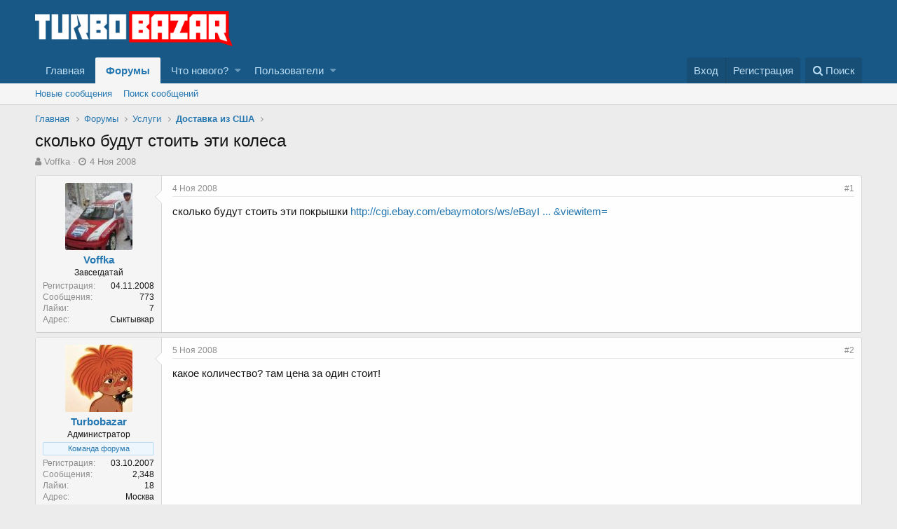

--- FILE ---
content_type: text/html; charset=utf-8
request_url: https://turbobazar.ru/threads/275/
body_size: 10818
content:
<!DOCTYPE html>
<html id="XF" lang="ru-RU" dir="LTR"
	data-app="public"
	data-template="thread_view"
	data-container-key="node-7"
	data-content-key="thread-275"
	data-logged-in="false"
	data-cookie-prefix="xf_"
	class="has-no-js template-thread_view"
	>
<head>
	<meta charset="utf-8" />
	<meta http-equiv="X-UA-Compatible" content="IE=Edge" />
	<meta name="viewport" content="width=device-width, initial-scale=1">

	
	
	

	<title>сколько будут стоить эти колеса | Turbobazar.ru</title>

	
		
		<meta name="description" content="сколько будут стоить эти покрышки http://cgi.ebay.com/ebaymotors/ws/eBayI ... &amp;viewitem=" />
		<meta property="og:description" content="сколько будут стоить эти покрышки http://cgi.ebay.com/ebaymotors/ws/eBayI ... &amp;viewitem=" />
		<meta property="twitter:description" content="сколько будут стоить эти покрышки http://cgi.ebay.com/ebaymotors/ws/eBayI ... &amp;viewitem=" />
	
	
		<meta property="og:url" content="https://turbobazar.ru/threads/275/" />
	
		<link rel="canonical" href="https://turbobazar.ru/threads/275/" />
	

	
		
	
	
	<meta property="og:site_name" content="Turbobazar.ru" />


	
	
		
	
	
	<meta property="og:type" content="website" />


	
	
		
	
	
	
		<meta property="og:title" content="сколько будут стоить эти колеса" />
		<meta property="twitter:title" content="сколько будут стоить эти колеса" />
	


	
	
	
	

	
		<meta name="theme-color" content="rgb(24, 88, 134)" />
	

	
	
	

	
		
		<link rel="preload" href="/styles/fonts/fa/fontawesome-webfont.woff2?v=4.7.0" as="font" type="font/woff2" crossorigin="anonymous" />
	

	<link rel="stylesheet" href="/css.php?css=public%3Anormalize.css%2Cpublic%3Acore.less%2Cpublic%3Aapp.less%2Cpublic%3Afont_awesome.css&amp;s=1&amp;l=2&amp;d=1564134590&amp;k=0c6f229517a58f541adbb74f508e7fa42863aa68" />

	
	<link rel="stylesheet" href="/css.php?css=public%3Alightbox.less%2Cpublic%3Amessage.less%2Cpublic%3Ashare_controls.less%2Cpublic%3Aextra.less&amp;s=1&amp;l=2&amp;d=1564134590&amp;k=b08e375b02f73fd6e63190819dbe7fba1c983ca3" />

	
		<script src="/js/xf/preamble-compiled.js?_v=64265228"></script>
	


	<link rel="apple-touch-icon" sizes="180x180" href="/apple-touch-icon.png">
	<link rel="icon" type="image/png" sizes="32x32" href="/favicon-32x32.png">
	<link rel="icon" type="image/png" sizes="16x16" href="/favicon-16x16.png">
	<!-- <link rel="manifest" href="/site.webmanifest"> -->
	<link rel="mask-icon" href="/safari-pinned-tab.svg" color="#5bbad5">
	<meta name="msapplication-TileColor" content="#ffffff">
	<meta name="theme-color" content="#ffffff">
	
</head>
<body data-template="thread_view">

<div class="p-pageWrapper" id="top">



<header class="p-header" id="header">
	<div class="p-header-inner">
		<div class="p-header-content">

			<div class="p-header-logo p-header-logo--image">
				<a href="https://turbobazar.ru">
					<img src="/styles/default/xenforo/TB-logo2018_des-64px.png"
						alt="Turbobazar.ru"
						 />
				</a>
			</div>

			
		</div>
	</div>
</header>





	<div class="p-navSticky p-navSticky--primary" data-xf-init="sticky-header">
		
	<nav class="p-nav">
		<div class="p-nav-inner">
			<a class="p-nav-menuTrigger" data-xf-click="off-canvas" data-menu=".js-headerOffCanvasMenu" role="button" tabindex="0">
				<i aria-hidden="true"></i>
				<span class="p-nav-menuText">Меню</span>
			</a>

			<div class="p-nav-smallLogo">
				<a href="https://turbobazar.ru">
					<img src="/styles/default/xenforo/TB-logo2018_des-64px.png"
						alt="Turbobazar.ru"
					 />
				</a>
			</div>

			<div class="p-nav-scroller hScroller" data-xf-init="h-scroller" data-auto-scroll=".p-navEl.is-selected">
				<div class="hScroller-scroll">
					<ul class="p-nav-list js-offCanvasNavSource">
					
						<li>
							
	<div class="p-navEl " >
		

			
	
	<a href="https://turbobazar.ru"
		class="p-navEl-link "
		
		data-xf-key="1"
		data-nav-id="home">Главная</a>


			

		
		
	</div>

						</li>
					
						<li>
							
	<div class="p-navEl is-selected" data-has-children="true">
		

			
	
	<a href="/"
		class="p-navEl-link p-navEl-link--splitMenu "
		
		
		data-nav-id="forums">Форумы</a>


			<a data-xf-key="2"
				data-xf-click="menu"
				data-menu-pos-ref="< .p-navEl"
				data-arrow-pos-ref="< .p-navEl"
				class="p-navEl-splitTrigger"
				role="button"
				tabindex="0"
				aria-label="Toggle expanded"
				aria-expanded="false"
				aria-haspopup="true"></a>

		
		
			<div class="menu menu--structural" data-menu="menu" aria-hidden="true">
				<div class="menu-content">
					<!--<h4 class="menu-header">Форумы</h4>-->
					
						
	
	
	<a href="/whats-new/posts/"
		class="menu-linkRow u-indentDepth0 js-offCanvasCopy "
		
		
		data-nav-id="newPosts">Новые сообщения</a>

	

					
						
	
	
	<a href="/search/?type=post"
		class="menu-linkRow u-indentDepth0 js-offCanvasCopy "
		
		
		data-nav-id="searchForums">Поиск сообщений</a>

	

					
				</div>
			</div>
		
	</div>

						</li>
					
						<li>
							
	<div class="p-navEl " data-has-children="true">
		

			
	
	<a href="/whats-new/"
		class="p-navEl-link p-navEl-link--splitMenu "
		
		
		data-nav-id="whatsNew">Что нового?</a>


			<a data-xf-key="3"
				data-xf-click="menu"
				data-menu-pos-ref="< .p-navEl"
				data-arrow-pos-ref="< .p-navEl"
				class="p-navEl-splitTrigger"
				role="button"
				tabindex="0"
				aria-label="Toggle expanded"
				aria-expanded="false"
				aria-haspopup="true"></a>

		
		
			<div class="menu menu--structural" data-menu="menu" aria-hidden="true">
				<div class="menu-content">
					<!--<h4 class="menu-header">Что нового?</h4>-->
					
						
	
	
	<a href="/whats-new/posts/"
		class="menu-linkRow u-indentDepth0 js-offCanvasCopy "
		 rel="nofollow"
		
		data-nav-id="whatsNewPosts">Новые сообщения</a>

	

					
						
	
	
	<a href="/whats-new/latest-activity"
		class="menu-linkRow u-indentDepth0 js-offCanvasCopy "
		 rel="nofollow"
		
		data-nav-id="latestActivity">Последняя активность</a>

	

					
				</div>
			</div>
		
	</div>

						</li>
					
						<li>
							
	<div class="p-navEl " data-has-children="true">
		

			
	
	<a href="/members/"
		class="p-navEl-link p-navEl-link--splitMenu "
		
		
		data-nav-id="members">Пользователи</a>


			<a data-xf-key="4"
				data-xf-click="menu"
				data-menu-pos-ref="< .p-navEl"
				data-arrow-pos-ref="< .p-navEl"
				class="p-navEl-splitTrigger"
				role="button"
				tabindex="0"
				aria-label="Toggle expanded"
				aria-expanded="false"
				aria-haspopup="true"></a>

		
		
			<div class="menu menu--structural" data-menu="menu" aria-hidden="true">
				<div class="menu-content">
					<!--<h4 class="menu-header">Пользователи</h4>-->
					
						
	
	
	<a href="/online/"
		class="menu-linkRow u-indentDepth0 js-offCanvasCopy "
		
		
		data-nav-id="currentVisitors">Текущие посетители</a>

	

					
				</div>
			</div>
		
	</div>

						</li>
					
					</ul>
				</div>
			</div>

			<div class="p-nav-opposite">
				<div class="p-navgroup p-account p-navgroup--guest">
					
						<a href="/login/" class="p-navgroup-link p-navgroup-link--textual p-navgroup-link--logIn" rel="nofollow" data-xf-click="overlay">
							<span class="p-navgroup-linkText">Вход</span>
						</a>
						
							<a href="/register/" class="p-navgroup-link p-navgroup-link--textual p-navgroup-link--register" rel="nofollow" data-xf-click="overlay">
								<span class="p-navgroup-linkText">Регистрация</span>
							</a>
						
					
				</div>

				<div class="p-navgroup p-discovery">
					<a href="/whats-new/"
						class="p-navgroup-link p-navgroup-link--iconic p-navgroup-link--whatsnew"
						title="Что нового?">
						<i aria-hidden="true"></i>
						<span class="p-navgroup-linkText">Что нового?</span>
					</a>

					
						<a href="/search/"
							class="p-navgroup-link p-navgroup-link--iconic p-navgroup-link--search"
							data-xf-click="menu"
							data-xf-key="/"
							aria-label="Поиск"
							aria-expanded="false"
							aria-haspopup="true"
							title="Поиск">
							<i aria-hidden="true"></i>
							<span class="p-navgroup-linkText">Поиск</span>
						</a>
						<div class="menu menu--structural menu--wide" data-menu="menu" aria-hidden="true">
							<form action="/search/search" method="post"
								class="menu-content"
								data-xf-init="quick-search">

								<h3 class="menu-header">Поиск</h3>
								
								<div class="menu-row">
									
										<div class="inputGroup inputGroup--joined">
											<input type="text" class="input" name="keywords" placeholder="Поиск..." aria-label="Поиск" data-menu-autofocus="true" />
											
			<select name="constraints" class="js-quickSearch-constraint input" aria-label="Search within">
				<option value="">Везде</option>
<option value="{&quot;search_type&quot;:&quot;post&quot;}">Темы</option>
<option value="{&quot;search_type&quot;:&quot;post&quot;,&quot;c&quot;:{&quot;nodes&quot;:[7],&quot;child_nodes&quot;:1}}">Этот форум</option>
<option value="{&quot;search_type&quot;:&quot;post&quot;,&quot;c&quot;:{&quot;thread&quot;:275}}">Эта тема</option>

			</select>
		
										</div>
										
								</div>

								
								<div class="menu-row">
									<label class="iconic iconic--checkbox iconic--labelled"><input type="checkbox"  name="c[title_only]" value="1" /><i aria-hidden="true"></i>Искать только в заголовках</label>

								</div>
								
								<div class="menu-row">
									<div class="inputGroup">
										<span class="inputGroup-text">От:</span>
										<input class="input" name="c[users]" data-xf-init="auto-complete" placeholder="Пользователь" />
									</div>
								</div>
								<div class="menu-footer">
									<span class="menu-footer-controls">
										<button type="submit" class="button--primary button button--icon button--icon--search"><span class="button-text">Поиск</span></button>
										<a href="/search/" class="button" rel="nofollow"><span class="button-text">Расширенный поиск...</span></a>
									</span>
								</div>

								<input type="hidden" name="_xfToken" value="1769580810,74454389558aa391d71e8056f31ea188" />
							</form>
						</div>
					
				</div>
			</div>
		</div>
	</nav>

	</div>
	
	
		<div class="p-sectionLinks">
			<div class="p-sectionLinks-inner hScroller" data-xf-init="h-scroller">
				<div class="hScroller-scroll">
					<ul class="p-sectionLinks-list">
					
						<li>
							
	<div class="p-navEl " >
		

			
	
	<a href="/whats-new/posts/"
		class="p-navEl-link "
		
		data-xf-key="alt+1"
		data-nav-id="newPosts">Новые сообщения</a>


			

		
		
	</div>

						</li>
					
						<li>
							
	<div class="p-navEl " >
		

			
	
	<a href="/search/?type=post"
		class="p-navEl-link "
		
		data-xf-key="alt+2"
		data-nav-id="searchForums">Поиск сообщений</a>


			

		
		
	</div>

						</li>
					
					</ul>
				</div>
			</div>
		</div>
	



<div class="offCanvasMenu offCanvasMenu--nav js-headerOffCanvasMenu" data-menu="menu" aria-hidden="true" data-ocm-builder="navigation">
	<div class="offCanvasMenu-backdrop" data-menu-close="true"></div>
	<div class="offCanvasMenu-content">
		<div class="offCanvasMenu-header">
			Меню
			<a class="offCanvasMenu-closer" data-menu-close="true" role="button" tabindex="0" aria-label="Закрыть"></a>
		</div>
		
			<div class="p-offCanvasRegisterLink">
				<div class="offCanvasMenu-linkHolder">
					<a href="/login/" class="offCanvasMenu-link" rel="nofollow" data-xf-click="overlay" data-menu-close="true">
						Вход
					</a>
				</div>
				<hr class="offCanvasMenu-separator" />
				
					<div class="offCanvasMenu-linkHolder">
						<a href="/register/" class="offCanvasMenu-link" rel="nofollow" data-xf-click="overlay" data-menu-close="true">
							Регистрация
						</a>
					</div>
					<hr class="offCanvasMenu-separator" />
				
			</div>
		
		<div class="js-offCanvasNavTarget"></div>
	</div>
</div>

<div class="p-body">
	<div class="p-body-inner">
		<!--XF:EXTRA_OUTPUT-->

		

		

		
		
	
		<ul class="p-breadcrumbs "
			itemscope itemtype="https://schema.org/BreadcrumbList">
		

			
			
				
	<li itemprop="itemListElement" itemscope itemtype="https://schema.org/ListItem">
		<a href="https://turbobazar.ru" itemprop="item">
			<span itemprop="name">Главная</span>
		</a>
	</li>

			

			
				
	<li itemprop="itemListElement" itemscope itemtype="https://schema.org/ListItem">
		<a href="/" itemprop="item">
			<span itemprop="name">Форумы</span>
		</a>
	</li>

			
			
				
	<li itemprop="itemListElement" itemscope itemtype="https://schema.org/ListItem">
		<a href="/.#uslugi.12" itemprop="item">
			<span itemprop="name">Услуги</span>
		</a>
	</li>

			
				
	<li itemprop="itemListElement" itemscope itemtype="https://schema.org/ListItem">
		<a href="/forums/7/" itemprop="item">
			<span itemprop="name">Доставка из США</span>
		</a>
	</li>

			

		
		</ul>
	

		

		
	<noscript><div class="blockMessage blockMessage--important blockMessage--iconic u-noJsOnly">JavaScript отключён. Чтобы полноценно использовать наш сайт, включите JavaScript в своём браузере.</div></noscript>

		
	<!--[if lt IE 9]><div class="blockMessage blockMessage&#45;&#45;important blockMessage&#45;&#45;iconic">Вы используете устаревший браузер. Этот и другие сайты могут отображаться в нём некорректно.<br />Вам необходимо обновить браузер или попробовать использовать <a href="https://www.google.com/chrome/browser/" target="_blank">другой</a>.</div><![endif]-->


		
			<div class="p-body-header">
			
				
					<div class="p-title ">
					
						
							<h1 class="p-title-value">сколько будут стоить эти колеса</h1>
						
						
					
					</div>
				

				
					<div class="p-description">
	<ul class="listInline listInline--bullet">
		<li>
			<i class="fa fa-user" aria-hidden="true" title="Автор темы"></i>
			<span class="u-srOnly">Автор темы</span>

			<a href="/members/298/" class="username  u-concealed" dir="auto" data-user-id="298" data-xf-init="member-tooltip">Voffka</a>
		</li>
		<li>
			<i class="fa fa-clock-o" aria-hidden="true" title="Дата начала"></i>
			<span class="u-srOnly">Дата начала</span>

			<a href="/threads/275/" class="u-concealed"><time  class="u-dt" dir="auto" datetime="2008-11-04T23:17:32+0300" data-time="1225829852" data-date-string="4 Ноя 2008" data-time-string="23:17" title="4 Ноя 2008 в 23:17">4 Ноя 2008</time></a>
		</li>
		
	</ul>
</div>
				
			
			</div>
		

		<div class="p-body-main  ">
			

			<div class="p-body-content">
				
				<div class="p-body-pageContent">








	
	
	
		
	
	
	


	
	
	
		
	
	
	


	
	
		
	
	
	


	
	









	

	
		
	







	
		
		
	






<div class="block block--messages" data-xf-init="" data-type="post" data-href="/inline-mod/">

	
	


	<div class="block-outer"></div>

	<div class="block-outer js-threadStatusField"></div>

	<div class="block-container lbContainer"
		data-xf-init="lightbox select-to-quote"
		data-message-selector=".js-post"
		data-lb-id="thread-275"
		data-lb-universal="0">

		<div class="block-body js-replyNewMessageContainer">
			
				
					
	
	
	<article class="message message--post js-post js-inlineModContainer  "
		data-author="Voffka"
		data-content="post-3257"
		id="js-post-3257">

		<span class="u-anchorTarget" id="post-3257"></span>

		<div class="message-inner">
			<div class="message-cell message-cell--user">
				
				
				

	<section itemscope itemtype="https://schema.org/Person" class="message-user">
		<div class="message-avatar ">
			<div class="message-avatar-wrapper">
				<a href="/members/298/" class="avatar avatar--m" data-user-id="298" data-xf-init="member-tooltip">
			<img src="/data/avatars/m/0/298.jpg?1526931250"  alt="Voffka" class="avatar-u298-m" itemprop="image" /> 
		</a>
				
			</div>
		</div>
		<div class="message-userDetails">
			<h4 class="message-name"><a href="/members/298/" class="username " dir="auto" data-user-id="298" data-xf-init="member-tooltip" itemprop="name">Voffka</a></h4>
			<h5 class="userTitle message-userTitle" dir="auto" itemprop="jobTitle">Завсегдатай</h5>
			
			<div class="message-date"><a href="/threads/275/post-3257" class="u-concealed" rel="nofollow"><time  class="u-dt" dir="auto" datetime="2008-11-04T23:17:32+0300" data-time="1225829852" data-date-string="4 Ноя 2008" data-time-string="23:17" title="4 Ноя 2008 в 23:17">4 Ноя 2008</time></a></div>
		</div>
		<div class="message-permalink"><a href="/threads/275/post-3257" class="u-concealed" rel="nofollow">#1</a></div>
		
			
			
				<div class="message-userExtras">
				
					
						<dl class="pairs pairs--justified">
							<dt>Регистрация</dt>
							<dd>04.11.2008</dd>
						</dl>
					
					
						<dl class="pairs pairs--justified">
							<dt>Сообщения</dt>
							<dd>773</dd>
						</dl>
					
					
						<dl class="pairs pairs--justified">
							<dt>Лайки</dt>
							<dd>7</dd>
						</dl>
					
					
					
					
						<dl class="pairs pairs--justified">
							<dt>Адрес</dt>
							<dd><a href="/misc/location-info?location=%D0%A1%D1%8B%D0%BA%D1%82%D1%8B%D0%B2%D0%BA%D0%B0%D1%80" rel="nofollow" target="_blank" class="u-concealed">Сыктывкар</a></dd>
						</dl>
					
					
					
				
				</div>
			
		
		<span class="message-userArrow"></span>
	</section>

			</div>
			<div class="message-cell message-cell--main">
				<div class="message-main js-quickEditTarget">

					<header class="message-attribution">
						<a href="/threads/275/post-3257" class="message-attribution-main u-concealed" rel="nofollow"><time  class="u-dt" dir="auto" datetime="2008-11-04T23:17:32+0300" data-time="1225829852" data-date-string="4 Ноя 2008" data-time-string="23:17" title="4 Ноя 2008 в 23:17">4 Ноя 2008</time></a>
						<div class="message-attribution-opposite">
							
							<a href="/threads/275/post-3257" class="u-concealed" rel="nofollow">#1</a>
						</div>
					</header>

					<div class="message-content js-messageContent">

						
						
						

						<div class="message-userContent lbContainer js-lbContainer "
							data-lb-id="post-3257"
							data-lb-caption-desc="Voffka &middot; 4 Ноя 2008 в 23:17">

							
								

	

							

							<article class="message-body js-selectToQuote">
								
								<div class="bbWrapper">сколько будут стоить эти покрышки <a href="http://cgi.ebay.com/ebaymotors/ws/eBayISAPI.dll?ViewItem&amp;_trksid=p3907.m29&amp;item=270225205339&amp;category=66473null&amp;viewitem=" target="_blank" class="link link--external" rel="nofollow noopener">http://cgi.ebay.com/ebaymotors/ws/eBayI ... &amp;viewitem=</a></div>
								<div class="js-selectToQuoteEnd">&nbsp;</div>
								
							</article>

							
								

	

							

							
						</div>

						

						
	

					</div>

					<footer class="message-footer">
						

						<div class="likesBar js-likeList ">
							
						</div>

						<div class="js-historyTarget message-historyTarget toggleTarget" data-href="trigger-href"></div>
					</footer>
				</div>
			</div>
		</div>
	</article>

	

				
			
				
					
	
	
	<article class="message message--post js-post js-inlineModContainer  "
		data-author="Turbobazar"
		data-content="post-3273"
		id="js-post-3273">

		<span class="u-anchorTarget" id="post-3273"></span>

		<div class="message-inner">
			<div class="message-cell message-cell--user">
				
				
				

	<section itemscope itemtype="https://schema.org/Person" class="message-user">
		<div class="message-avatar ">
			<div class="message-avatar-wrapper">
				<a href="/members/2/" class="avatar avatar--m" data-user-id="2" data-xf-init="member-tooltip">
			<img src="/data/avatars/m/0/2.jpg?1526931250"  alt="Turbobazar" class="avatar-u2-m" itemprop="image" /> 
		</a>
				
			</div>
		</div>
		<div class="message-userDetails">
			<h4 class="message-name"><a href="/members/2/" class="username " dir="auto" data-user-id="2" data-xf-init="member-tooltip" itemprop="name"><span class="username--staff username--admin">Turbobazar</span></a></h4>
			<h5 class="userTitle message-userTitle" dir="auto" itemprop="jobTitle">Администратор</h5>
			<div class="userBanner userBanner--staff message-userBanner" dir="auto" itemprop="jobTitle"><span class="userBanner-before"></span><strong>Команда форума</strong><span class="userBanner-after"></span></div>
			<div class="message-date"><a href="/threads/275/post-3273" class="u-concealed" rel="nofollow"><time  class="u-dt" dir="auto" datetime="2008-11-05T10:59:11+0300" data-time="1225871951" data-date-string="5 Ноя 2008" data-time-string="10:59" title="5 Ноя 2008 в 10:59">5 Ноя 2008</time></a></div>
		</div>
		<div class="message-permalink"><a href="/threads/275/post-3273" class="u-concealed" rel="nofollow">#2</a></div>
		
			
			
				<div class="message-userExtras">
				
					
						<dl class="pairs pairs--justified">
							<dt>Регистрация</dt>
							<dd>03.10.2007</dd>
						</dl>
					
					
						<dl class="pairs pairs--justified">
							<dt>Сообщения</dt>
							<dd>2,348</dd>
						</dl>
					
					
						<dl class="pairs pairs--justified">
							<dt>Лайки</dt>
							<dd>18</dd>
						</dl>
					
					
					
					
						<dl class="pairs pairs--justified">
							<dt>Адрес</dt>
							<dd><a href="/misc/location-info?location=%D0%9C%D0%BE%D1%81%D0%BA%D0%B2%D0%B0" rel="nofollow" target="_blank" class="u-concealed">Москва</a></dd>
						</dl>
					
					
					
				
				</div>
			
		
		<span class="message-userArrow"></span>
	</section>

			</div>
			<div class="message-cell message-cell--main">
				<div class="message-main js-quickEditTarget">

					<header class="message-attribution">
						<a href="/threads/275/post-3273" class="message-attribution-main u-concealed" rel="nofollow"><time  class="u-dt" dir="auto" datetime="2008-11-05T10:59:11+0300" data-time="1225871951" data-date-string="5 Ноя 2008" data-time-string="10:59" title="5 Ноя 2008 в 10:59">5 Ноя 2008</time></a>
						<div class="message-attribution-opposite">
							
							<a href="/threads/275/post-3273" class="u-concealed" rel="nofollow">#2</a>
						</div>
					</header>

					<div class="message-content js-messageContent">

						
						
						

						<div class="message-userContent lbContainer js-lbContainer "
							data-lb-id="post-3273"
							data-lb-caption-desc="Turbobazar &middot; 5 Ноя 2008 в 10:59">

							

							<article class="message-body js-selectToQuote">
								
								<div class="bbWrapper">какое количество? там цена за один стоит!</div>
								<div class="js-selectToQuoteEnd">&nbsp;</div>
								
							</article>

							

							
						</div>

						

						
	

					</div>

					<footer class="message-footer">
						

						<div class="likesBar js-likeList ">
							
						</div>

						<div class="js-historyTarget message-historyTarget toggleTarget" data-href="trigger-href"></div>
					</footer>
				</div>
			</div>
		</div>
	</article>

	

				
			
				
					
	
	
	<article class="message message--post js-post js-inlineModContainer  "
		data-author="Voffka"
		data-content="post-3275"
		id="js-post-3275">

		<span class="u-anchorTarget" id="post-3275"></span>

		<div class="message-inner">
			<div class="message-cell message-cell--user">
				
				
				

	<section itemscope itemtype="https://schema.org/Person" class="message-user">
		<div class="message-avatar ">
			<div class="message-avatar-wrapper">
				<a href="/members/298/" class="avatar avatar--m" data-user-id="298" data-xf-init="member-tooltip">
			<img src="/data/avatars/m/0/298.jpg?1526931250"  alt="Voffka" class="avatar-u298-m" itemprop="image" /> 
		</a>
				
			</div>
		</div>
		<div class="message-userDetails">
			<h4 class="message-name"><a href="/members/298/" class="username " dir="auto" data-user-id="298" data-xf-init="member-tooltip" itemprop="name">Voffka</a></h4>
			<h5 class="userTitle message-userTitle" dir="auto" itemprop="jobTitle">Завсегдатай</h5>
			
			<div class="message-date"><a href="/threads/275/post-3275" class="u-concealed" rel="nofollow"><time  class="u-dt" dir="auto" datetime="2008-11-05T11:48:16+0300" data-time="1225874896" data-date-string="5 Ноя 2008" data-time-string="11:48" title="5 Ноя 2008 в 11:48">5 Ноя 2008</time></a></div>
		</div>
		<div class="message-permalink"><a href="/threads/275/post-3275" class="u-concealed" rel="nofollow">#3</a></div>
		
			
			
				<div class="message-userExtras">
				
					
						<dl class="pairs pairs--justified">
							<dt>Регистрация</dt>
							<dd>04.11.2008</dd>
						</dl>
					
					
						<dl class="pairs pairs--justified">
							<dt>Сообщения</dt>
							<dd>773</dd>
						</dl>
					
					
						<dl class="pairs pairs--justified">
							<dt>Лайки</dt>
							<dd>7</dd>
						</dl>
					
					
					
					
						<dl class="pairs pairs--justified">
							<dt>Адрес</dt>
							<dd><a href="/misc/location-info?location=%D0%A1%D1%8B%D0%BA%D1%82%D1%8B%D0%B2%D0%BA%D0%B0%D1%80" rel="nofollow" target="_blank" class="u-concealed">Сыктывкар</a></dd>
						</dl>
					
					
					
				
				</div>
			
		
		<span class="message-userArrow"></span>
	</section>

			</div>
			<div class="message-cell message-cell--main">
				<div class="message-main js-quickEditTarget">

					<header class="message-attribution">
						<a href="/threads/275/post-3275" class="message-attribution-main u-concealed" rel="nofollow"><time  class="u-dt" dir="auto" datetime="2008-11-05T11:48:16+0300" data-time="1225874896" data-date-string="5 Ноя 2008" data-time-string="11:48" title="5 Ноя 2008 в 11:48">5 Ноя 2008</time></a>
						<div class="message-attribution-opposite">
							
							<a href="/threads/275/post-3275" class="u-concealed" rel="nofollow">#3</a>
						</div>
					</header>

					<div class="message-content js-messageContent">

						
						
						

						<div class="message-userContent lbContainer js-lbContainer "
							data-lb-id="post-3275"
							data-lb-caption-desc="Voffka &middot; 5 Ноя 2008 в 11:48">

							

							<article class="message-body js-selectToQuote">
								
								<div class="bbWrapper">2 колеса</div>
								<div class="js-selectToQuoteEnd">&nbsp;</div>
								
							</article>

							

							
						</div>

						

						
	

					</div>

					<footer class="message-footer">
						

						<div class="likesBar js-likeList ">
							
						</div>

						<div class="js-historyTarget message-historyTarget toggleTarget" data-href="trigger-href"></div>
					</footer>
				</div>
			</div>
		</div>
	</article>

	

				
			
				
					
	
	
	<article class="message message--post js-post js-inlineModContainer  "
		data-author="Turbobazar"
		data-content="post-3279"
		id="js-post-3279">

		<span class="u-anchorTarget" id="post-3279"></span>

		<div class="message-inner">
			<div class="message-cell message-cell--user">
				
				
				

	<section itemscope itemtype="https://schema.org/Person" class="message-user">
		<div class="message-avatar ">
			<div class="message-avatar-wrapper">
				<a href="/members/2/" class="avatar avatar--m" data-user-id="2" data-xf-init="member-tooltip">
			<img src="/data/avatars/m/0/2.jpg?1526931250"  alt="Turbobazar" class="avatar-u2-m" itemprop="image" /> 
		</a>
				
			</div>
		</div>
		<div class="message-userDetails">
			<h4 class="message-name"><a href="/members/2/" class="username " dir="auto" data-user-id="2" data-xf-init="member-tooltip" itemprop="name"><span class="username--staff username--admin">Turbobazar</span></a></h4>
			<h5 class="userTitle message-userTitle" dir="auto" itemprop="jobTitle">Администратор</h5>
			<div class="userBanner userBanner--staff message-userBanner" dir="auto" itemprop="jobTitle"><span class="userBanner-before"></span><strong>Команда форума</strong><span class="userBanner-after"></span></div>
			<div class="message-date"><a href="/threads/275/post-3279" class="u-concealed" rel="nofollow"><time  class="u-dt" dir="auto" datetime="2008-11-05T18:02:08+0300" data-time="1225897328" data-date-string="5 Ноя 2008" data-time-string="18:02" title="5 Ноя 2008 в 18:02">5 Ноя 2008</time></a></div>
		</div>
		<div class="message-permalink"><a href="/threads/275/post-3279" class="u-concealed" rel="nofollow">#4</a></div>
		
			
			
				<div class="message-userExtras">
				
					
						<dl class="pairs pairs--justified">
							<dt>Регистрация</dt>
							<dd>03.10.2007</dd>
						</dl>
					
					
						<dl class="pairs pairs--justified">
							<dt>Сообщения</dt>
							<dd>2,348</dd>
						</dl>
					
					
						<dl class="pairs pairs--justified">
							<dt>Лайки</dt>
							<dd>18</dd>
						</dl>
					
					
					
					
						<dl class="pairs pairs--justified">
							<dt>Адрес</dt>
							<dd><a href="/misc/location-info?location=%D0%9C%D0%BE%D1%81%D0%BA%D0%B2%D0%B0" rel="nofollow" target="_blank" class="u-concealed">Москва</a></dd>
						</dl>
					
					
					
				
				</div>
			
		
		<span class="message-userArrow"></span>
	</section>

			</div>
			<div class="message-cell message-cell--main">
				<div class="message-main js-quickEditTarget">

					<header class="message-attribution">
						<a href="/threads/275/post-3279" class="message-attribution-main u-concealed" rel="nofollow"><time  class="u-dt" dir="auto" datetime="2008-11-05T18:02:08+0300" data-time="1225897328" data-date-string="5 Ноя 2008" data-time-string="18:02" title="5 Ноя 2008 в 18:02">5 Ноя 2008</time></a>
						<div class="message-attribution-opposite">
							
							<a href="/threads/275/post-3279" class="u-concealed" rel="nofollow">#4</a>
						</div>
					</header>

					<div class="message-content js-messageContent">

						
						
						

						<div class="message-userContent lbContainer js-lbContainer "
							data-lb-id="post-3279"
							data-lb-caption-desc="Turbobazar &middot; 5 Ноя 2008 в 18:02">

							

							<article class="message-body js-selectToQuote">
								
								<div class="bbWrapper">примерно 20т.р.</div>
								<div class="js-selectToQuoteEnd">&nbsp;</div>
								
							</article>

							

							
						</div>

						

						
	

					</div>

					<footer class="message-footer">
						

						<div class="likesBar js-likeList ">
							
						</div>

						<div class="js-historyTarget message-historyTarget toggleTarget" data-href="trigger-href"></div>
					</footer>
				</div>
			</div>
		</div>
	</article>

	

				
			
		</div>
	</div>

	
		<div class="block-outer block-outer--after">
			
				
				
				
					<div class="block-outer-opposite">
						
							<a href="/login/" class="button--link button" data-xf-click="overlay"><span class="button-text">
								Войдите или зарегистрируйтесь для ответа.
							</span></a>
						
					</div>
				
			
		</div>
	

	
	

</div>





<div class="blockMessage blockMessage--none">
	
	
		
		<div class="shareButtons shareButtons--iconic" data-xf-init="share-buttons">
			
				<span class="shareButtons-label">Поделиться:</span>
			

			

				
					<a class="shareButtons-button shareButtons-button--facebook" data-href="https://www.facebook.com/sharer.php?u={url}">
						<i aria-hidden="true"></i>
						<span>Facebook</span>
					</a>
				

				
					<a class="shareButtons-button shareButtons-button--twitter" data-href="https://twitter.com/intent/tweet?url={url}&amp;text={title}">
						<i aria-hidden="true"></i>
						<span>Twitter</span>
					</a>
				

				
					<a class="shareButtons-button shareButtons-button--gplus" data-href="https://plus.google.com/share?url={url}">
						<i aria-hidden="true"></i>
						<span>Google+</span>
					</a>
				

				
					<a class="shareButtons-button shareButtons-button--reddit" data-href="https://reddit.com/submit?url={url}&amp;title={title}">
						<i aria-hidden="true"></i>
						<span>Reddit</span>
					</a>
				

				
					<a class="shareButtons-button shareButtons-button--pinterest" data-href="https://pinterest.com/pin/create/bookmarklet/?url={url}&amp;description={title}">
						<i></i>
						<span>Pinterest</span>
					</a>
				

				
					<a class="shareButtons-button shareButtons-button--tumblr" data-href="https://www.tumblr.com/widgets/share/tool?canonicalUrl={url}&amp;title={title}">
						<i></i>
						<span>Tumblr</span>
					</a>
				

				
					<a class="shareButtons-button shareButtons-button--whatsApp" data-href="https://api.whatsapp.com/send?text={title}&nbsp;{url}">
						<i></i>
						<span>WhatsApp</span>
					</a>
				

				
					<a class="shareButtons-button shareButtons-button--email" data-href="mailto:?subject={title}&amp;body={url}">
						<i></i>
						<span>Электронная почта</span>
					</a>
				

				
					<a class="shareButtons-button shareButtons-button--link is-hidden" data-clipboard="{url}">
						<i></i>
						<span>Ссылка</span>
					</a>
					
				
			
		</div>
	

</div>



</div>
				
			</div>

			
		</div>

		
		
	
		<ul class="p-breadcrumbs p-breadcrumbs--bottom"
			itemscope itemtype="https://schema.org/BreadcrumbList">
		

			
			
				
	<li itemprop="itemListElement" itemscope itemtype="https://schema.org/ListItem">
		<a href="https://turbobazar.ru" itemprop="item">
			<span itemprop="name">Главная</span>
		</a>
	</li>

			

			
				
	<li itemprop="itemListElement" itemscope itemtype="https://schema.org/ListItem">
		<a href="/" itemprop="item">
			<span itemprop="name">Форумы</span>
		</a>
	</li>

			
			
				
	<li itemprop="itemListElement" itemscope itemtype="https://schema.org/ListItem">
		<a href="/.#uslugi.12" itemprop="item">
			<span itemprop="name">Услуги</span>
		</a>
	</li>

			
				
	<li itemprop="itemListElement" itemscope itemtype="https://schema.org/ListItem">
		<a href="/forums/7/" itemprop="item">
			<span itemprop="name">Доставка из США</span>
		</a>
	</li>

			

		
		</ul>
	

		
	</div>
</div>

<footer class="p-footer" id="footer">
	<div class="p-footer-inner">

		<div class="p-footer-row">
			
				<div class="p-footer-row-main">
					<ul class="p-footer-linkList">
					
						
						
							<li><a href="/misc/language" data-xf-click="overlay"
								data-xf-init="tooltip" title="Выбор языка" rel="nofollow">
								<i class="fa fa-globe" aria-hidden="true"></i> Russian (RU)</a></li>
						
					
					</ul>
				</div>
			
			<div class="p-footer-row-opposite">
				<ul class="p-footer-linkList">
					

					
						<li><a href="/help/terms/">Условия и правила</a></li>
					

					
						<li><a href="https://turbobazar.ru/help/privacy-policy/">Конфиденциальность</a></li>
					

					
						<li><a href="/help/">Помощь</a></li>
					

					
						<li><a href="https://turbobazar.ru">Главная</a></li>
					

					<li><a href="/forums/-/index.rss" target="_blank" class="p-footer-rssLink" title="RSS"><span aria-hidden="true"><i class="fa fa-rss"></i></span></a></li>
				</ul>
			</div>
		</div>

		
			<div class="p-footer-copyright">
			
				
				<div align="left">Локализация от <a href="https://xenforo.info/" target="_blank">XenForo.Info</a></div>
			
			</div>
		

		
	</div>
</footer>

</div> <!-- closing p-pageWrapper -->

<div class="u-bottomFixer js-bottomFixTarget">
	
</div>


	<div class="u-scrollButtons js-scrollButtons" data-trigger-type="up">
		<a href="#top" class="button--scroll button" data-xf-click="scroll-to"><span class="button-text"><i class="fa fa-arrow-up"></i></span></a>
		
	</div>



	<script src="/js/vendor/jquery/jquery-3.2.1.min.js?_v=64265228"></script>
	<script src="/js/vendor/vendor-compiled.js?_v=64265228"></script>
	<script src="/js/xf/core-compiled.js?_v=64265228"></script>
	<script src="/js/xf/lightbox-compiled.js?_v=64265228"></script>
<script>

						jQuery.extend(XF.phrases, {
							link_copied_to_clipboard: "Ссылка скопирована в буфер обмена."
						});
					
</script>

	<script>
		jQuery.extend(true, XF.config, {
			// 
			userId: 0,
			url: {
				fullBase: 'https://turbobazar.ru/',
				basePath: '/',
				css: '/css.php?css=__SENTINEL__&s=1&l=2&d=1564134590',
				keepAlive: '/login/keep-alive'
			},
			cookie: {
				path: '/',
				domain: '',
				prefix: 'xf_',
				secure: true
			},
			csrf: '1769580810,74454389558aa391d71e8056f31ea188',
			js: {"\/js\/xf\/lightbox-compiled.js?_v=64265228":true},
			css: {"public:lightbox.less":true,"public:message.less":true,"public:share_controls.less":true,"public:extra.less":true},
			time: {
				now: 1769580810,
				today: 1769547600,
				todayDow: 3
			},
			borderSizeFeature: '3px',
			enableRtnProtect: true,
			enableFormSubmitSticky: true,
			uploadMaxFilesize: 8388608,
			visitorCounts: {
				conversations_unread: '0',
				alerts_unread: '0',
				total_unread: '0',
				title_count: true,
				icon_indicator: true
			},
			jsState: {}
		});

		jQuery.extend(XF.phrases, {
			// 
			date_x_at_time_y: "{date} в {time}",
			day_x_at_time_y:  "{day} в {time}",
			yesterday_at_x:   "Вчера в {time}",
			x_minutes_ago:    "{minutes} мин. назад",
			one_minute_ago:   "1 минуту назад",
			a_moment_ago:     "Только что",
			today_at_x:       "Сегодня в {time}",
			in_a_moment:      "В настоящее время",
			in_a_minute:      "Менее минуты назад",
			in_x_minutes:     "In {minutes} minutes",
			later_today_at_x: "Сегодня позже в {time}",
			tomorrow_at_x:    "Завтра в {time}",

			day0: "Воскресенье",
			day1: "Понедельник",
			day2: "Вторник",
			day3: "Среда",
			day4: "Четверг",
			day5: "Пятница",
			day6: "Суббота",

			dayShort0: "Вос",
			dayShort1: "Пон",
			dayShort2: "Вто",
			dayShort3: "Сре",
			dayShort4: "Чет",
			dayShort5: "Пят",
			dayShort6: "Суб",

			month0: "Январь",
			month1: "Февраль",
			month2: "Март",
			month3: "Апрель",
			month4: "Май",
			month5: "Июнь",
			month6: "Июль",
			month7: "Август",
			month8: "Сентябрь",
			month9: "Октябрь",
			month10: "Ноябрь",
			month11: "Декабрь",

			active_user_changed_reload_page: "Ваша сессия истекла. Перезагрузите страницу.",
			server_did_not_respond_in_time_try_again: "Сервер не ответил вовремя. Пожалуйста, попробуйте снова.",
			oops_we_ran_into_some_problems: "Упс! Мы столкнулись с некоторыми проблемами.",
			oops_we_ran_into_some_problems_more_details_console: "Упс! Мы столкнулись с некоторыми проблемами. Пожалуйста, попробуйте позже. Более детальную информацию об ошибке Вы можете посмотреть в консоли браузера.",
			file_too_large_to_upload: "Файл слишком большой для загрузки.",
			uploaded_file_is_too_large_for_server_to_process: "Загруженный файл слишком большой для обработки сервером.",
			files_being_uploaded_are_you_sure: "Файлы все ещё загружаются. Вы действительно хотите отправить эту форму?",
			attach: "Прикрепить файлы",
			rich_text_box: "Текстовое поле с поддержкой форматирования",
			close: "Закрыть",

			showing_x_of_y_items: "Показано {count} из {total} элементов",
			showing_all_items: "Показаны все элементы",
			no_items_to_display: "Нет элементов для отображения"
		});
	</script>

	<form style="display:none" hidden="hidden">
		<input type="text" name="_xfClientLoadTime" value="" id="_xfClientLoadTime" title="_xfClientLoadTime" tabindex="-1" />
	</form>

	

<!-- Yandex.Metrika counter --> <script type="text/javascript" > (function(m,e,t,r,i,k,a){m[i]=m[i]||function(){(m[i].a=m[i].a||[]).push(arguments)}; m[i].l=1*new Date();k=e.createElement(t),a=e.getElementsByTagName(t)[0],k.async=1,k.src=r,a.parentNode.insertBefore(k,a)}) (window, document, "script", "https://mc.yandex.ru/metrika/tag.js", "ym"); ym(23175772, "init", { clickmap:true, trackLinks:true, accurateTrackBounce:true, trackHash:true }); </script> <!-- /Yandex.Metrika counter -->

	
		
	
	
		<script type="application/ld+json">
		{
			"@context": "https://schema.org",
			"@type": "DiscussionForumPosting",
			"@id": "https:\/\/turbobazar.ru\/threads\/275\/",
			"headline": "сколько будут стоить эти колеса",
			"articleBody": "сколько будут стоить эти покрышки http:\/\/cgi.ebay.com\/ebaymotors\/ws\/eBayI ... &viewitem=",
			"articleSection": "Доставка из США",
			"author": {
				"@type": "Person",
				"name": "Voffka"
			},
			"datePublished": "2008-11-04",
			"dateModified": "2008-11-05",
			"image": "https:\/\/turbobazar.ru\/data\/avatars\/l\/0\/298.jpg?1526931250",
			"interactionStatistic": {
				"@type": "InteractionCounter",
				"interactionType": "https://schema.org/ReplyAction",
				"userInteractionCount": 3
			}
		}
		</script>
	


</body>
</html>









